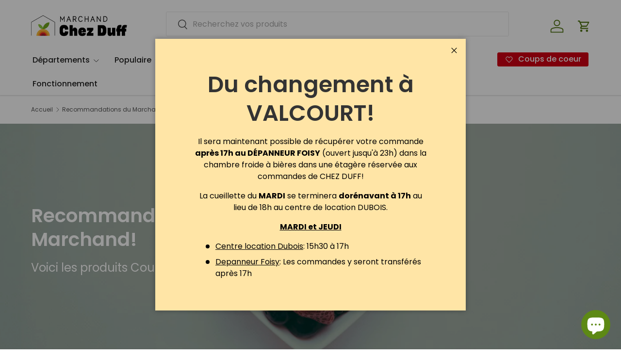

--- FILE ---
content_type: text/css
request_url: https://chezduff.ca/cdn/shop/t/22/assets/popup.css?v=173224357801026622811731630748
body_size: -338
content:
.popup-section .modal__window{width:480px;max-width:calc(100vw - var(--gutter) * 2);min-height:0;overflow-y:auto}.popup-section .modal__window--no-image-block{overflow:hidden}.popup-section .modal__window--no-image-block .modal__content{overflow-y:auto}.popup-section .modal__window--side-image{width:600px;overflow:hidden}.popup-section .modal__window--side-image .modal__content{overflow-y:auto}.popup-section .modal__content--p-small{padding:calc(5 * var(--space-unit)) var(--gutter)}.popup-section .modal__content--p-medium{padding:calc(10 * var(--space-unit)) var(--gutter)}.popup-section .modal__content--p-large{padding:calc(16 * var(--space-unit)) var(--gutter)}.popup-section .modal__close-btn{top:5px;right:5px;background-color:transparent}.popup-section .modal__close-btn svg{width:18px;height:18px}.popup-section .modal__image{max-width:none}.popup-section .countdown__item{padding-right:0;padding-left:0}.popup-section .section__block:not(:last-child){margin-bottom:calc(6 * var(--space-unit))}.popup-section .countdown__block{margin-top:0}.popup-section__background-image{z-index:-1}.modal.popup-section--age-verification{z-index:100}.popup-section--shrink .modal__window{width:auto;min-width:200px}@media (min-width: 769px){.popup-section .modal__window{width:640px}.popup-section .modal__window--side-image{width:800px}.popup-section .modal__window--side-image .modal__content--p-small{padding:calc(5 * var(--space-unit)) calc(4 * var(--space-unit))}.popup-section .modal__window--side-image .modal__content--p-medium{padding:calc(10 * var(--space-unit)) calc(6 * var(--space-unit))}.popup-section .modal__window--side-image .modal__content--p-large{padding:calc(16 * var(--space-unit)) calc(12 * var(--space-unit))}.popup-section .modal__content--p-small{padding:calc(5 * var(--space-unit))}.popup-section .modal__content--p-medium{padding:calc(10 * var(--space-unit))}.popup-section .modal__content--p-large{padding:calc(16 * var(--space-unit)) 80px}.popup-section--shrink .modal__window{width:auto;min-width:200px;max-width:640px}}@media (max-width: 768.98px){.popup-section .modal__window.flex-col .media__placeholder{position:relative}}
/*# sourceMappingURL=/cdn/shop/t/22/assets/popup.css.map?v=173224357801026622811731630748 */
